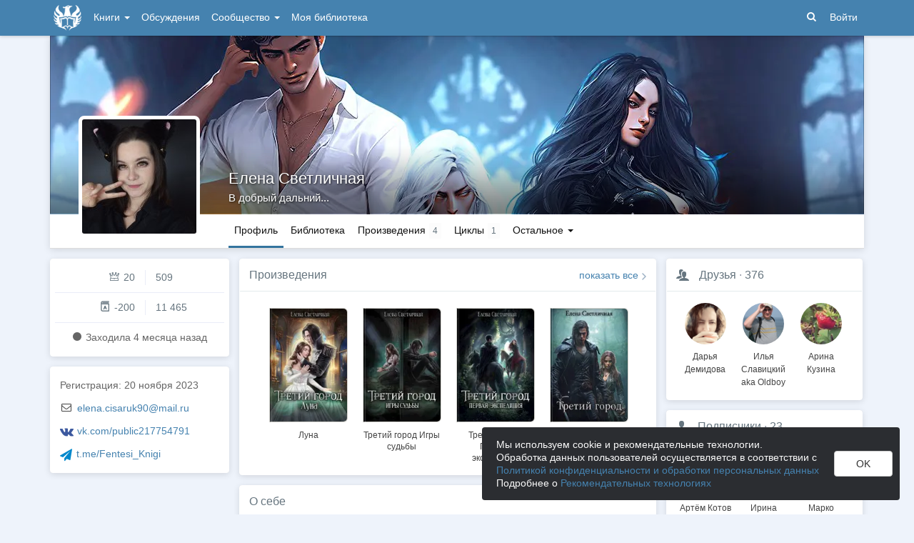

--- FILE ---
content_type: text/html; charset=utf-8
request_url: https://author.today/u/elena_cisaruk90
body_size: 16887
content:

<!DOCTYPE html>
<html lang="ru">
<head>
    <meta http-equiv="content-type" content="text/html; charset=utf-8" />
<meta http-equiv="X-UA-Compatible" content="IE=edge" />
<meta http-equiv="cleartype" content="on" />
    <meta name="viewport" content="width=970" />
    <meta name="MobileOptimized" content="970" />

<link rel="apple-touch-icon" sizes="57x57" href="https://author.today/dist/favicons/apple-touch-icon-57x57.png?v=5A5932gWQQ" />
<link rel="apple-touch-icon" sizes="60x60" href="https://author.today/dist/favicons/apple-touch-icon-60x60.png?v=5A5932gWQQ" />
<link rel="apple-touch-icon" sizes="72x72" href="https://author.today/dist/favicons/apple-touch-icon-72x72.png?v=5A5932gWQQ" />
<link rel="apple-touch-icon" sizes="76x76" href="https://author.today/dist/favicons/apple-touch-icon-76x76.png?v=5A5932gWQQ" />
<link rel="apple-touch-icon" sizes="114x114" href="https://author.today/dist/favicons/apple-touch-icon-114x114.png?v=5A5932gWQQ" />
<link rel="apple-touch-icon" sizes="120x120" href="https://author.today/dist/favicons/apple-touch-icon-120x120.png?v=5A5932gWQQ" />
<link rel="apple-touch-icon" sizes="144x144" href="https://author.today/dist/favicons/apple-touch-icon-144x144.png?v=5A5932gWQQ" />
<link rel="apple-touch-icon" sizes="152x152" href="https://author.today/dist/favicons/apple-touch-icon-152x152.png?v=5A5932gWQQ" />
<link rel="apple-touch-icon" sizes="180x180" href="https://author.today/dist/favicons/apple-touch-icon-180x180.png?v=5A5932gWQQ" />
<link rel="icon" type="image/png" href="https://author.today/dist/favicons/favicon-32x32.png?v=5A5932gWQQ" sizes="32x32" />
<link rel="icon" type="image/png" href="https://author.today/dist/favicons/android-chrome-192x192.png?v=5A5932gWQQ" sizes="192x192" />
<link rel="icon" type="image/png" href="https://author.today/dist/favicons/favicon-96x96.png?v=5A5932gWQQ" sizes="96x96" />
<link rel="icon" type="image/png" href="https://author.today/dist/favicons/favicon-16x16.png?v=5A5932gWQQ" sizes="16x16" />
<link rel="manifest" href="https://author.today/manifest.json?v=fgCg5464gvA" crossorigin="use-credentials" />
<link rel="shortcut icon" href="https://author.today/favicon.ico?v=5A5932gWQQ" />
<meta name="msapplication-TileColor" content="#4582af" />
<meta name="msapplication-TileImage" content="https://author.today/dist/favicons/mstile-144x144.png?v=5A5932gWQQ" />
<meta name="msapplication-config" content="https://author.today/browserconfig.xml?v=5A5932gWQQ" />
<meta name="application-name" content="Author.Today" />
<meta name="theme-color" content="#ffffff" />
<meta name="apple-mobile-web-app-capable" content="yes">
<meta name="mobile-web-app-capable" content="yes">

<meta name="google-site-verification" content="Neu3v4KmOmptNPEzUGugYoFfK0ZjLDGVgiuGVvXk8g8" />
<meta name="yandex-verification" content="46659a60443d7e03" />
<meta name="w1-verification" content="155858942744" />
<meta property="fb:app_id" content="1715794658652502" />

<!-- WEB10 21.01.2026 19:50:46 -->

    <script type="text/javascript">(window.Image ? (new Image()) : document.createElement('img')).src = 'https://vk.ru/rtrg?p=VK-RTRG-120420-dQOLo';</script>

    <meta http-equiv="x-pjax-version" content="default-layout" />

    <title>Елена Светличная @elena_cisaruk90</title>

    
        <link rel="image_src" href="https://cm.author.today/content/2023/11/20/a617aa3fc94543ad90001dc7b4698e31.jpg">
        <meta property="og:image" content="https://cm.author.today/content/2023/11/20/a617aa3fc94543ad90001dc7b4698e31.jpg" />
        <meta property="og:url" content="https://author.today/u/elena_cisaruk90" />
        <meta property="og:title" content="Елена Светличная @elena_cisaruk90" />
        <meta property="og:site_name" content="Author.Today" />
        <meta property="og:description" content="Автор Елена Светличная @elena_cisaruk90 на сайте Author.Today. Полная информация об авторе, книги, жанры, последние публикации, персональный сайт, страницы в соц сетях. Читайте книги автора онлайн на Author.Today." />
        <meta name="description" content="Автор Елена Светличная @elena_cisaruk90 на сайте Author.Today. Полная информация об авторе, книги, жанры, последние публикации, персональный сайт,..." />
        <link rel="canonical" href="https://author.today/u/elena_cisaruk90" />

    <link id="dynamicCss" rel="fake" />
<script src="/distCommon/vendor/lazysizes/js/lazysizes.min.js" async></script>
<link href="/dist/css/slick?v=gRoGrwglYjZ4hGtH1z3Eww-Kl_uTaztpleDvVKiUZK81" rel="stylesheet"/>

<link href="/dist/css/custom?v=97yLYol1x__TBYrQSK_bGnPlNObH3_cosAlgiASeHR01" rel="stylesheet"/>

<link href="/dist/css/app?v=dYSABacEpLr9SHT_-wXaGXberKESqajmSXFHwYGvhRk1" rel="stylesheet"/>

<link href="/dist/css/photoswipe?v=bDj_Z4D7J4Oi16dqc8vU5TP1yhN3Ha7ggLrA8ISBE741" rel="stylesheet"/>

<link href="/dist/css/tippy?v=IvAhcT8F-Y4ez_nmUVgp5NSYofD_-F6fiOb_FgVEwek1" rel="stylesheet"/>


</head>
<body class="layout-fixed layout-boxed new-year-layout">
    




<header class="topnavbar-wrapper navbar-fixed-top  ">


    <div class="wrapper">
        <nav class="navbar topnavbar">
            <div class="navbar-header">
                    <a href="/" class="navbar-brand">
                        <div class="brand-logo">
                            <span class="brand-logo-img"></span>
                        </div>
                    </a>


            </div>
            <div id="navbar" class="navbar-collapse collapse">
                <ul class="nav navbar-nav ">
                    <li class="dropdown dropdown-list">
                        <a data-toggle="dropdown" data-hover="dropdown" data-close-others="true" href="javascript:;">
                            Книги <span class="caret"></span>
                        </a>
                        <div class="dropdown-menu works-dropdown">
                            <div class="row">
                                <div class="col-xs-4">
                                    <p class="text-uppercase text-muted pl-lg">
                                        <i class="icon-2-open-book icon-v-sub"></i> Электронные книги
                                    </p>
                                    <ul class="nav-list list-unstyled">
                                        <li>
                                            <a href="/work/genre/all/ebook?sorting=recent">
                                                <span><i class="icon-fire"></i> Новинки</span>
                                            </a>
                                        </li>
                                        <li>
                                            <a href="/work/discounts?format=ebook">
                                                <span><i class="icon-2-percent"></i> Скидки</span>
                                            </a>
                                        </li>
                                        <li>
                                            <a href="/work/recommended?format=ebook">
                                                <span><i class="icon-star"></i> Рекомендуемое</span>
                                            </a>
                                        </li>
                                        <li>
                                            <a href="/work/genre/all/ebook">
                                                <span>Все книги</span>
                                            </a>
                                        </li>
                                    </ul>
                                    <p class="text-uppercase text-muted pl-lg mt-lg">
                                        <i class="icon-2-headphones text-primary"></i> Аудиокниги
                                    </p>
                                    <ul class="nav-list list-unstyled">
                                        <li>
                                            <a href="/what-to-listen-to">
                                                <span>Что послушать?</span>
                                            </a>
                                        </li>
                                        <li>
                                            <a href="/work/genre/all/audiobook?sorting=recent">
                                                <span><i class="icon-fire"></i> Новинки</span>
                                            </a>
                                        </li>
                                        <li>
                                            <a href="/work/discounts?format=audiobook">
                                                <span><i class="icon-2-percent"></i> Скидки</span>
                                            </a>
                                        </li>
                                        <li>
                                            <a href="/work/genre/all/audiobook">
                                                <span>Все аудиокниги</span>
                                            </a>
                                        </li>
                                    </ul>
                                    <ul class="nav-list list-unstyled mt-lg">
                                        <li>
                                            <a href="/collections">
                                                <span><i class="icon-2-collection"></i> Подборки</span>
                                            </a>
                                        </li>
                                        <li>
                                            <a href="/u/at_collections/collections">
                                                <span>
                                                    <i class="icon-2-collection"></i>
                                                    Подборки АТ
                                                </span>
                                            </a>
                                        </li>
                                    </ul>
                                </div>
                                <div class="col-xs-8">
                                    <div class="pb pl-lg">
                                        <span class="text-uppercase text-muted ">Жанры</span>
                                        <span class="ml"><a href="/work/genres">полный список</a></span>
                                    </div>

                                    <ul class="nav-list nav-two-col list-unstyled">
                                        <li><a href="/work/genre/sci-fi"><span>Фантастика</span></a></li>
                                        <li><a href="/work/genre/fantasy"><span>Фэнтези</span></a></li>
                                        <li><a href="/work/genre/popadantsy"><span>Попаданцы</span></a></li>
                                        <li><a href="/work/genre/romance"><span>Любовные романы</span></a></li>
                                        <li><a href="/work/genre/sf-history"><span>Альтернативная история</span></a></li>
                                        <li><a href="/work/genre/litrpg"><span>ЛитРПГ</span></a></li>
                                        <li><a href="/work/genre/action"><span>Боевик</span></a></li>
                                        <li><a href="/work/genre/fanfiction"><span>Фанфик</span></a></li>
                                        <li><a href="/work/genre/detective"><span>Детектив</span></a></li>
                                        <li><a href="/work/genre/historical-fiction"><span>Историческая проза</span></a></li>
                                        <li><a href="/work/genre/teen-prose"><span>Подростковая проза</span></a></li>
                                        <li><a href="/work/genre/poetry"><span>Поэзия</span></a></li>
                                        <li><a href="/work/genre/adventure"><span>Приключения</span></a></li>
                                        <li><a href="/work/genre/modern-prose"><span>Современная проза</span></a></li>
                                        <li><a href="/work/genre/thriller"><span>Триллер</span></a></li>
                                        <li><a href="/work/genre/horror"><span>Ужасы</span></a></li>
                                        <li><a href="/work/genre/humor"><span>Юмор</span></a></li>
                                    </ul>
                                </div>
                            </div>
                        </div>
                    </li>
                    <li>
                        <a href="/discussions">Обсуждения</a>
                    </li>
                    <li class="dropdown dropdown-list">
                        <a data-toggle="dropdown" data-hover="dropdown" data-close-others="true" href="javascript:;">
                            Сообщество <span class="caret"></span>
                        </a>
                        <ul class="dropdown-menu dropdown-menu-center dropdown-menu-links">
                            <li>
                                <a href="/contests"><i class="icon-trophy"></i> Конкурсы </a>
                            </li>
                            <li>
                                <a href="/litmobs"><i class="icon-3-litmob"></i> Литмобы</a>
                            </li>
                            <li>
                                <a href="/arts"><i class="icon-picture-o2"></i> Иллюстрации</a>
                            </li>
                            <li class="divider"></li>
                            <li class="dropdown-header">ТОП</li>
                            <li>
                                <a href="/top/writers"><i class="icon-author-rating text-bold"></i> Авторов </a>
                            </li>
                            <li>
                                <a href="/top/users"><i class="icon-crown-o"></i> Пользователей </a>
                            </li>
                        </ul>
                    </li>
                        <li><a href="/home/library">Моя библиотека</a></li>
                                            <li class="visible-xs ml-hidden"><a href="/home/switch-view"><i class="icon-mobile"></i> Мобильная версия</a></li>
                </ul>

            </div>
            <ul id="navbar-right" class="nav navbar-nav navbar-right">
                <li class="nav-icon">
                    <a data-search-open="">
                        <i class="icon-search"></i>
                    </a>
                </li>
                    <li><a href="#" onclick="app.showLoginModal();">Войти</a></li>
            </ul>

            <form role="search" action="/search" class="navbar-form">
                <div class="form-group has-feedback">
                    <input type="text" placeholder="Найти автора, книгу, пост или арт..." name="q" class="form-control">
                    <div data-search-dismiss="" class="icon-cross form-control-feedback"></div>
                </div>
                <span class="search-icon">
                    <button type="submit" class="nav-search" tabindex="0"><i class="icon-search"></i></button>
                </span>
                <button type="submit" class="hidden btn btn-default">Искать</button>
            </form>
        </nav>
    </div>
</header>

<form action="/account/logoff" method="post" id="logoffForm" class="hidden">
    <input name="__RequestVerificationToken" type="hidden" value="aWzoN81PfIguadQWil1GV7wV5LaGZSU23Hq4V6FJrbD_F3vlbYo3bEaNCScW1gX6XszyPTDB-hHdLSrEXKzpZ8AK7s81" />
</form>
    <div class="wrapper">
        <script src="https://www.gstatic.com/firebasejs/10.13/firebase-app-compat.js"></script>
<script src="https://www.gstatic.com/firebasejs/10.13/firebase-messaging-compat.js"></script>
        <script src="/dist/js/bundle?v=suLiyv_BBeUSrFkM2YTVV0SwkGtC0pR4VoIVww43VAo1"></script>

        


<script>
    AmCharts_path = "/dist/vendor/amcharts/";

    app.setOptions({
        isAuthenticated: false,
        emailConfirmed: false,
        rootUrl: "/",
        userId: null,
        prodEnv: true,
        yaCounterId: 35844850,
        yaKassaBlocked: false,
        isApp: false,
        statsApiUrl: "https://author.today/st/v1/"
    });
</script>


        <script>
            app["yaProfileCounterId"] = 95629632;
        </script>


        <div id="pjax-container">
            <section class="content">
                


                <modal-dialog></modal-dialog>
                <script src="/dist/js/photoswipe?v=0fxjWTB5rMVumuYEDhqW_i7zBBWUEapOD4Pr76RgwmI1"></script>

                






<div class="profile">
    
<script type="application/ld+json">{
  "additionalName": "@elena_cisaruk90",
  "description": "Автор Елена Светличная @elena_cisaruk90 на сайте Author.Today. Полная информация об авторе, книги, жанры, последние публикации, персональный сайт, страницы в соц сетях. Читайте книги автора онлайн на Author.Today.",
  "image": "https://cm.author.today/content/2023/11/20/a617aa3fc94543ad90001dc7b4698e31.jpg?format=webp",
  "name": "Елена Светличная",
  "url": "https://author.today/u/elena_cisaruk90/works",
  "@context": "http://schema.org",
  "@type": "Person"
}</script>    <div class="profile-top-wrapper">
        <div data-pjax class="cover">
            <div style="background-image: url(https://cm.author.today/content/2023/11/20/e95678c5042043ce9d6b2e13a21b1e7e.jpg?format=webp)" class="cover-bg"></div>
            <div class="profile-info">
                <div class="profile-name with-status">
                    <h1>
                        <a href="/u/elena_cisaruk90">Елена Светличная</a>
                                            </h1>

                </div>
                <div class="profile-status">
                    <span>В добрый дальний...</span>
                </div>
            </div>
                <div class="cover-border"></div>
                    </div>
        <div class="header">
            <div class="profile-avatar">
                    <div image-zoom>
                        <img class="" data-height="500" data-width="500" src="https://cm.author.today/content/2023/11/20/a617aa3fc94543ad90001dc7b4698e31.jpg?width=160&amp;height=160&amp;rmode=crop&amp;format=webp" />
                    </div>
            </div>
                <nav class="nav-profile nav-pills-v2">
                    <ul class="nav nav-pills" data-pjax>
                        <li class="active " data-pjax=""><a class="nav-link" href="/u/elena_cisaruk90">Профиль</a></li>

<li class="" data-pjax=""><a class="nav-link" href="/u/elena_cisaruk90/library">Библиотека</a></li>                                                <li class="" data-pjax=""><a class="nav-with-value nav-link" href="/u/elena_cisaruk90/works"><span class="nav-label">Произведения</span><span class="nav-value">4</span></a></li>                        <li class="visible-lg" data-pjax=""><a class="nav-with-value nav-link" href="/u/elena_cisaruk90/series"><span class="nav-label">Циклы</span><span class="nav-value">1</span></a></li>                                                
                        <li class="dropdown dropdown-list">
                            <a data-toggle="dropdown" class="nav-link" href="javascript:;">
                                Остальное
                                <span class="caret"></span>
                            </a>

                            <ul class="dropdown-menu dropdown-menu-links dropdown-menu-links-count dropdown-menu-right">
                                    <li class="hidden-lg">
                                        <a href="/u/elena_cisaruk90/series" class="link-with-icon">
                                            <i class="icon-book2"></i> Циклы
                                            <span class="nav-value">1</span>
                                        </a>
                                    </li>
                                                                                                                                                                    <li>
                                        <a href="/u/elena_cisaruk90/comments" class="link-with-icon">
                                            <i class="icon-comments"></i> Комментарии
                                            <span class="nav-value">23</span>
                                        </a>
                                    </li>
                                                                                                                                    <li>
                                        <a href="/u/elena_cisaruk90/friends" class="link-with-icon">
                                            <i class="icon-users"></i> Друзья
                                                <span class="nav-value">376</span>
                                        </a>
                                    </li>
                                    <li>
                                        <a href="/u/elena_cisaruk90/following" class="link-with-icon">
                                            <i class="icon-rss"></i> Подписки
                                                <span class="nav-value">171</span>
                                        </a>
                                    </li>
                                <li>
                                    <a href="/u/elena_cisaruk90/followers" class="link-with-icon">
                                        <i class="icon-favorite"></i> Подписчики
                                            <span class="nav-value">23</span>
                                    </a>
                                </li>
                            </ul>
                        </li>
                    </ul>
                </nav>
        </div>
    </div>
    <feedback-form></feedback-form>
<script type="text/html" id="ignoreListModal">
    <ul data-bind="foreach: errorMessages" class="error-messages">
        <li data-bind="text: $data"></li>
    </ul>
    <div class="alert alert-warning">Добавление в игнор-лист <b>не скрывает произведения автора</b>. Для скрытия произведений используйте пункт "Скрыть произведения" в профиле автора.</div>
    <form data-bind="submit: submit" method="POST">
        <p>Вы хотите внести <span data-bind="text: fio" class="text-bold"></span> в игнор-лист. </p>
        <p>Этот пользователь не сможет:</p>
        <ul>
            <li>Оставлять комментарии к вашим записям в блоге, произведениям, подборкам и рецензиям</li>
            <li>Голосовать (ставить минус или плюс) за ваши посты, рецензии и комментарии</li>
            <li>Отвечать на ваши комментарии</li>
            <li>Писать вам личные сообщения</li>
        </ul>
        <p>Также вы больше не будете видеть его посты и рецензии как в общей ленте новостей, так и в разделе обсуждений и в списке рецензий к произведениям.</p>
        <p>Чтобы отменить это действие, зайдите в свой личный кабинет.</p>
        <div class="text-center mt">
            <button data-bind="btn: processing" type="submit" class="btn btn-primary">Продолжить</button>
            <button data-bind="disable: processing" class="btn btn-default ml" data-dismiss="modal">Отмена</button>
        </div>
    </form>
</script>


    <div class="inner-content">
        <div class="row">

            <div class="col-xs-3 aside-left">
                

<div class="panel">
    <div class="panel-body main-info">
        <div class="aside-profile-stats row">
            <div class="col-xs-6 text-right">
                <i class="icon-crown-o"></i>
                <span data-hint="Динамическая репутация: 20" class="hint-top-right">
                    20
                </span>
            </div>
            <div class="col-xs-6">
                <span class="stats-sep" style="margin-left: 0px"></span>
                <span data-hint="Абсолютная репутация: 509" class="hint-top-right">
                    509
                </span>
            </div>
        </div>

            <div class="aside-profile-stats row">
                
                <div class="col-xs-6 text-right">
                    <i class="icon-author-rating text-bold"></i>
                    <span data-hint="Динамический рейтинг автора: -200" class="hint-top">
                        -200
                    </span>
                </div>
                
                <div class="col-xs-6">
                    <span class="stats-sep" style="margin-left: 0px"></span>
                    <span data-hint="Абсолютный рейтинг автора: 11 465" class="hint-top">
                        11 465
                    </span>
                </div>
            </div>

            <p class="activity-status text-center">
                <i class="icon-circle"></i> Заходилa <span class="hint-top" data-format="from-now" data-time="2025-09-07T20:15:01.2308999Z"></span>
            </p>
            </div>
</div>


                <div class="panel">
                    <div class="panel-body profile-social-info">
                        <p>
                            Регистрация: <span class="hint-top" data-format="D MMMM YYYY" data-time="2023-11-20T10:59:09.5130000Z"></span>
                        </p>

                                                    <p class="text-truncate"><i class="icon-envelope-o colored-icon-email colored-icon icon-fw"></i> <a href="mailto:elena.cisaruk90@mail.ru">elena.cisaruk90@mail.ru</a></p>
                                                    <p class="text-truncate">
                                <i class="icon-vk colored-icon-vk icon-lg colored-icon icon-fw"></i>
                                <a href="https://vk.com/public217754791" target="_blank" rel="nofollow">vk.com/public217754791</a>
                            </p>
                                                    <p class="text-truncate">
                                <i class="icon-telegram colored-icon-telegram colored-iconicon-fw"></i>
                                <a href="https://t.me/Fentesi_Knigi" target="_blank" rel="nofollow">t.me/Fentesi_Knigi</a>
                            </p>
                                            </div>
                </div>


            </div>
            <div class="col-xs-6 main-section">
                    <div class="panel">
                        <div class="panel-heading">
                            <a data-pjax href="/u/elena_cisaruk90/works">Произведения</a>
                            <div class="pull-right">
                                <a class="show-all-link" href="/u/elena_cisaruk90/works">
                                    показать все
                                </a>
                            </div>
                        </div>
                        <div class="panel-body">
                            <div id="works" class="book-row book-row-sm no-border slick-container" style="height: 0">


<div class="bookcard">

    

    <div class="bookcard-content">
        <div class="book-cover">
            <a data-pjax href="/work/311634" class="book-cover-content ">
                                    <div class="cover-image ebook-cover-image">
                        <img data-src="https://cm.author.today/content/2023/11/22/8ce56809b9ed470a90981f3df6249b3c.jpg?width=153&amp;height=200&amp;rmode=max&amp;format=webp"
                             alt="Обложка" class="lazyload" src="[data-uri]"/>
                    </div>
                            </a>
        </div>
    </div>

    <div class="bookcard-footer">
        <div class="bookcard-title">
                <noindex>
                    <a href="/work/311634">Луна</a>
                </noindex>
        </div>
    </div>
</div>

<div class="bookcard">

    

    <div class="bookcard-content">
        <div class="book-cover">
            <a data-pjax href="/work/311632" class="book-cover-content ">
                                    <div class="cover-image ebook-cover-image">
                        <img data-src="https://cm.author.today/content/2023/11/22/467129407e5a4bbdbf3fe79be858d668.jpg?width=153&amp;height=200&amp;rmode=max&amp;format=webp"
                             alt="Обложка" class="lazyload" src="[data-uri]"/>
                    </div>
                            </a>
        </div>
    </div>

    <div class="bookcard-footer">
        <div class="bookcard-title">
                <noindex>
                    <a href="/work/311632">Третий город Игры судьбы</a>
                </noindex>
        </div>
    </div>
</div>

<div class="bookcard">

    

    <div class="bookcard-content">
        <div class="book-cover">
            <a data-pjax href="/work/311623" class="book-cover-content ">
                                    <div class="cover-image ebook-cover-image">
                        <img data-src="https://cm.author.today/content/2023/11/22/e91de4dfdd5b42a6aa479719a8eb70ac.jpg?width=153&amp;height=200&amp;rmode=max&amp;format=webp"
                             alt="Обложка" class="lazyload" src="[data-uri]"/>
                    </div>
                            </a>
        </div>
    </div>

    <div class="bookcard-footer">
        <div class="bookcard-title">
                <noindex>
                    <a href="/work/311623">Третий город Первая экспедиция</a>
                </noindex>
        </div>
    </div>
</div>

<div class="bookcard">

    

    <div class="bookcard-content">
        <div class="book-cover">
            <a data-pjax href="/work/311141" class="book-cover-content ">
                                    <div class="cover-image ebook-cover-image">
                        <img data-src="https://cm.author.today/content/2024/07/16/a5ba9241b20d4956addf5e87fc6b713e.jpg?width=153&amp;height=200&amp;rmode=max&amp;format=webp"
                             alt="Обложка" class="lazyload" src="[data-uri]"/>
                    </div>
                            </a>
        </div>
    </div>

    <div class="bookcard-footer">
        <div class="bookcard-title">
                <noindex>
                    <a href="/work/311141">Третий город</a>
                </noindex>
        </div>
    </div>
</div>                            </div>
                        </div>
                    </div>


                    <div class="panel">
                        <div class="panel-heading">
                            О себе
                        </div>
                        <div class="panel-body about-me" image-zoom="true">
                            <div class="rich-content fr-view">
                                <p>Привет! Пишу приключенческое фэнтези, романтические истории, мрачное, детективное и боевое фэнтези. Люблю средневековье, камзолы, мечи и монстров.&nbsp;</p>
                            </div>
                        </div>
                    </div>


                <div class="panel">
                        <div class="panel-heading">
                            Гостевая книга
                        </div>
                        <div class="panel-body pt0 mt0">
                            <h2 class="header no-border header-comments">
                                <span><i class="icon-comments"></i> 39 комментариев, по     <div class="btn-group-dropdown" data-pjax>
        <a data-toggle="dropdown" class="btn-action-link text-lowercase" href="javascript:;">
            времени, по убыванию
        </a>
        <ul class="dropdown-menu" role="menu">
                <li>
                    <a href="/u/elena_cisaruk90?sorting=recent#comments" rel="nofollow">времени, по возрастанию</a>
                </li>
                <li>
                    <a href="/u/elena_cisaruk90?sorting=popular#comments" rel="nofollow">популярности</a>
                </li>
        </ul>
    </div>
</span>
                            </h2>

                            <span class="anchor" id="comments"></span>

<div id="comments-spinner" class="widget-spinner" style="display: none">
    <div class="spinner"><div></div><div></div><div></div><div></div><div></div></div>
</div>

<div id="comment-error" style="display: none">
    Ошибка загрузки комментариев.
    <button type="button" class="btn btn-primary btn-sm" onclick="app.viewModel.loadComments(); return false;">Обновить</button>
</div>

<div id="commentsAsync"></div>
                        </div>
                </div>
            </div>
            <div class="col-xs-3">
                    <div class="panel">
                        <div class="panel-heading">
                            <i class="icon-users mr"></i> <a href="/u/elena_cisaruk90/friends">Друзья</a>
                            <span class="text-muted">·</span> <a href="/u/elena_cisaruk90/friends">
                                376
                            </a>
                        </div>
                        <div class="panel-body profile-user-list">
                                <a href=/u/annidad class="friend-card">
                                    <div class="profile-avatar"><img class="" src="https://cm.author.today/content/2023/12/31/832906b8f56e415d88b286d978eb15d2.jpg?width=70&amp;height=70&amp;rmode=crop&amp;format=webp" /></div>
                                    <div class="profile-name">Дарья Демидова</div>
                                </a>
                                <a href=/u/islavitskiy class="friend-card">
                                    <div class="profile-avatar"><img class="" src="https://cm.author.today/content/2022/09/20/u/fb7736ca-e1dd-40de-8bb3-6fd0ab9b1b0e.jpg?width=70&amp;height=70&amp;rmode=crop&amp;format=webp" /></div>
                                    <div class="profile-name">Илья Славицкий aka Oldboy</div>
                                </a>
                                <a href=/u/id2938668881 class="friend-card">
                                    <div class="profile-avatar"><img class="" src="https://cm.author.today/content/2020/08/29/u/id2938668881_637342855752830642.jpg?width=70&amp;height=70&amp;rmode=crop&amp;format=webp" /></div>
                                    <div class="profile-name">Арина Кузина</div>
                                </a>
                        </div>
                    </div>
                                    <div class="panel">
                        <div class="panel-heading">
                            <i class="icon-favorite mr"></i> <a href="/u/elena_cisaruk90/followers">Подписчики</a>
                            <span class="text-muted">·</span> <a href="/u/elena_cisaruk90/followers">
                                23
                            </a>
                        </div>
                        <div class="panel-body profile-user-list">
                                <a href=/u/kukuskinad4 class="friend-card">
                                    <div class="profile-avatar">
                                        <img class="" src="https://cm.author.today/content/2026/01/16/7e87b3b3db72408191f7ee1d1ef18a1b.jpg?width=70&amp;height=70&amp;rmode=crop&amp;format=webp" />
                                    </div>
                                    <div class="profile-name">
                                        Артём Котов
                                    </div>
                                </a>
                                <a href=/u/kuim4idi class="friend-card">
                                    <div class="profile-avatar">
                                        <div class=" default-avatar"></div>
                                    </div>
                                    <div class="profile-name">
                                        Ирина Куимчиди
                                    </div>
                                </a>
                                <a href=/u/egoscriptor36 class="friend-card">
                                    <div class="profile-avatar">
                                        <img class="" src="https://cm.author.today/content/2025/05/06/33c8db9b76ac4328b51d68802c9577bd.jpg?width=70&amp;height=70&amp;rmode=crop&amp;format=webp" />
                                    </div>
                                    <div class="profile-name">
                                        Марко Змаевич
                                    </div>
                                </a>
                        </div>
                    </div>
                                    <div class="panel">
                        <div class="panel-heading">
                            <i class="icon-rss mr"></i><a href="/u/elena_cisaruk90/following">Подписки</a>
                            <span class="text-muted">·</span> <a href="/u/elena_cisaruk90/following">
                                171
                            </a>
                        </div>
                        <div class="panel-body profile-user-list">
                                <a href=/u/angelonline class="friend-card">
                                    <div class="profile-avatar">
                                        <img class="" src="https://cm.author.today/content/2021/11/25/u/angelstarthots_637734586222683215.jpg?width=70&amp;height=70&amp;rmode=crop&amp;format=webp" />
                                    </div>
                                    <div class="profile-name">
                                        Илья Ангел
                                    </div>
                                </a>
                                <a href=/u/estrella0102 class="friend-card">
                                    <div class="profile-avatar">
                                        <img class="" src="https://cm.author.today/content/2019/07/29/u/estrella0102_636999888165150131.jpg?width=70&amp;height=70&amp;rmode=crop&amp;format=webp" />
                                    </div>
                                    <div class="profile-name">
                                        Наталья Калинина
                                    </div>
                                </a>
                                <a href=/u/svoepravdets133 class="friend-card">
                                    <div class="profile-avatar">
                                        <div class=" default-avatar"></div>
                                    </div>
                                    <div class="profile-name">
                                        Svoepr&#224;vdets13
                                    </div>
                                </a>
                        </div>
                    </div>
            </div>
        </div>
    </div>
</div>

<feedback-form></feedback-form>


                <script src="/dist/js/slick?v=kUa5zmrvednOzcHc7Tr6gJeu3LO6LDbJmyKazDC4D1E1"></script>

                
    <script>
        app.init("profileIndex",
        {
            showIntro: false,
            commentRootId: 2063791,
            commentRootType: 3,
            profileId: 2063791,
            userNoteInit: null
        })
    </script>

                <input name="__RequestVerificationToken" type="hidden" value="d7QaGYjqh0Az7Q7mA1QouNGmj8MAQXneXP4M5VRqRzJZNt-BP4mw0Q8tx5irv-fDgiaeMfsrIV8f6NXkhWxNHgcHQ8o1" />
            </section>
            <div class="clearfix"></div>
        </div>
    </div>
    
    

<footer class="footer">
    <div class="wrapper">
        <div class="row">
            <div class="col-xss-6 col-xs-3 mb-lg">
                <h3>Разделы</h3>
                <nav>
                    <a href="/collections">Подборки произведений</a>
                    <a href="/discussions/all/announcements">Новости</a>
                    <a href="/search">Поиск по сайту</a>
                </nav>
            </div>
            <div class="col-xss-6 col-xs-3 mb-lg">
                <h3>Инфо</h3>
                <nav>
                    <a href="/pages/about" target="_blank">О проекте</a>
                    <a href="https://help.author.today/knowledge_base/" target="_blank" rel="nofollow">Справочная информация. Помощь</a>
                    <a href="/pages/rules" target="_blank">Правила сайта</a>
                    <a href="/pages/confidental" target="_blank">Соглашение о конфиденциальности</a>
                    <a href="/pages/terms" target="_blank">Пользовательское соглашение</a>
                    <a href="/pages/offer" target="_blank">Публичная оферта</a>
                </nav>
                <p class="text-muted"></p>
            </div>
            <div class="col-xss-6 col-xs-3 mb-lg">
                <h3>Написать нам</h3>
                <div>
                    <a href="https://ideas.author.today" target="_blank" rel="nofollow">Идеи и предложения</a>
                </div>
                <div>
                    <a href="/support">Страница службы поддержки</a>
                </div>
                <div>
                    Создатель проекта: <a href="/u/admin" target="_blank">Сергей Шапин</a>
                </div>
                <div class="mt-sm">
                    <b class="text-dark">Подписаться на нас</b>
                </div>
                <div class="social">
                    <a class="vk-link hint-top" href="https://vk.ru/author_today" onclick="try { AppUtils.Metrika.reachGoal('VK', { from: 'Footer' }) } catch (ex) { }; return true;" target="_blank" rel="nofollow" data-hint="В Вконтакте"><i class="icon-vk" aria-hidden="true"></i></a>
                    <a class="vk-link hint-top" href="https://vk.ru/at_lady" onclick="try { AppUtils.Metrika.reachGoal('VK', { from: 'Footer' }) } catch (ex) { }; return true;" target="_blank" rel="nofollow" data-hint="В Вконтакте | Женский взгляд"><i class="icon-vk" aria-hidden="true"></i></a>
                    <a class="tg-link hint-top" href="https://t.me/authortoday" onclick="try { AppUtils.Metrika.reachGoal('Telegram', { from: 'Footer' }) } catch (ex) { }; return true;" target="_blank" rel="nofollow" data-hint="В Telegram"><i class="icon-send" aria-hidden="true"></i></a>
                    
                    <a class="yandex-zen-link hint-top" href="https://dzen.ru/author.today/" onclick="try { AppUtils.Metrika.reachGoal('Zen', { from: 'Footer' }) } catch (ex) { }; return true;" target="_blank" rel="nofollow" data-hint="В Дзен"><img src="/distCommon/svg/yandex-zen.svg" alt="Дзен" /></a>
                </div>
            </div>
            <div class="col-xss-6 col-xs-3 mb-lg">
                    <form id="switch-view" action="/home/switch-view" method="post">
                        <a class="mode-switch" href="#" onclick="document.getElementById('switch-view').submit(); return false;"><i class="icon-mobile"></i> Мобильная версия</a>
                    </form>
                                <a class="mode-switch" href="/pages/android"><i class="icon-2-android"></i> Приложение для Android</a>
                <div class="text-xs mt">
                    <label class="label label-adult-only">18+</label> Сайт может содержать материалы, не предназначенные для просмотра лицами, не достигшими 18 лет!
                </div>
                <div class="text-xs mt">
                    На информационном ресурсе применяются
                    <a href="/pages/recommendation"><b>рекомендательные технологии</b></a>.
                </div>
                <div class="mt">
                    <span class="mr">Author.Today © 2016 - 2026</span>
                </div>
            </div>
        </div>
    </div>
</footer>
    <div id="cookieConsent">
        <div class="cookie-consent-text">
            Мы используем cookie и рекомендательные технологии.
            <br />Обработка данных пользователей осуществляется в соответствии с <a href="/pages/confidental">Политикой конфиденциальности и обработки персональных данных</a>
            <br />Подробнее о <a href="/pages/recommendation">Рекомендательных технологиях</a>
        </div>
        <div>
            <button class="btn btn-default" id="acceptCookie">OK</button>
        </div>
    </div>

    <div id="updownscroll" class="updownscroll">
        <span class="to-top">Наверх<i class="icon-chevron-up"></i></span>
        <span class="to-bottom">Вниз<i class="icon-chevron-down"></i></span>
    </div>
    <script>
        app.init();
    </script>
    
    <!-- Yandex.Metrika counter -->
    <script type="text/javascript">
            (function(m,e,t,r,i,k,a){m[i]=m[i]||function(){(m[i].a=m[i].a||[]).push(arguments)};
            m[i].l=1*new Date();k=e.createElement(t),a=e.getElementsByTagName(t)[0],k.async=1,k.src=r,a.parentNode.insertBefore(k,a)})
            (window, document, "script", "https://mc.yandex.ru/metrika/tag.js", "ym");

            try {
                window.dataLayer = window.dataLayer || [];

                ym(app.yaCounterId, "init", {
                    clickmap: true,
                    trackLinks: true,
                    accurateTrackBounce: true,
                    webvisor: true,
                    trackHash: true,
                    triggerEvent: true,
                    ecommerce: "dataLayer"
                });

                if (app.yaProfileCounterId) {
                    ym(app.yaProfileCounterId, "init", {
                        id: app.yaProfileCounterId,
                        clickmap: true,
                        trackLinks: true,
                        accurateTrackBounce: true,
                        triggerEvent: true,
                        trackHash: true
                    });
                }
            } catch (ex) {
                try { console.log(ex); } catch (e) { }
            }

    </script>
    <noscript><div><img src="https://mc.yandex.ru/watch/35844850" style="position:absolute; left:-9999px;" alt="" /></div></noscript>
    <!-- /Yandex.Metrika counter -->
    <!-- Google tag (gtag.js) -->
    <script type="text/javascript">

        const script = document.createElement('script');
        script.type = 'text/javascript';
        script.async = true;
        script.onload = () => {
            window.dataLayer = window.dataLayer || [];
            function gtag() { dataLayer.push(arguments); }
            gtag('js', new Date());
            gtag('config', 'G-9D58V9HGSG');
        }
        script.src = 'https://www.googletagmanager.com/gtag/js?id=G-9D58V9HGSG'
        document.head.appendChild(script);

    </script>
    <!-- Top.Mail.Ru counter -->
    <script type="text/javascript">

            var _tmr = window._tmr || (window._tmr = []);

            _tmr.push({id: "3310925", type: "pageView", start: (new Date()).getTime(), pid: "null"});
            (function (d, w, id) {
                if (d.getElementById(id)) return;
                var ts = d.createElement("script"); ts.type = "text/javascript"; ts.async = true; ts.id = id;
                ts.src = "https://top-fwz1.mail.ru/js/code.js";
                var f = function () {var s = d.getElementsByTagName("script")[0]; s.parentNode.insertBefore(ts, s);};
                if (w.opera == "[object Opera]") { d.addEventListener("DOMContentLoaded", f, false); } else { f(); }
            })(document, window, "tmr-code");

    </script>
    <noscript><div><img src="https://top-fwz1.mail.ru/counter?id=3310925;js=na" style="position:absolute;left:-9999px;" alt="Top.Mail.Ru" /></div></noscript>
    <!-- /Top.Mail.Ru counter -->

    

    <div class="modal fade" id="authModal" tabindex="-1" role="dialog">
        <div class="modal-dialog" role="document">
            <div class="modal-content">
                <div class="modal-header">
                    <button data-bind="click: resetLoginForm" type="button" class="close" data-dismiss="modal" aria-label="Close"><span aria-hidden="true">&times;</span></button>
                    <h4 class="modal-title">Вход на сайт</h4>
                </div>
                <div class="modal-body">
                    <div class="block-center authorization auth-popup">
                        <div>
                            <div>
                                <form data-bind="visible: loginStage" action="/account/externallogin?returnUrl=%2Fu%2Felena_cisaruk90" method="POST">
                                    <input name="__RequestVerificationToken" type="hidden" value="P1dx0EMjZnykcjz88xZSzW-crQfv-vN7YjRLob_-rSgU4h7I7wmpDKGFAWhqn5ZJUsZ40pN1xRPfqc0RT2FJttCJ9ds1" />
                                    <div class="authorization-social">
                                        <button data-bind="disable: processing" class="btn btn-vk" type="button" name="provider" value="Vk"
                                                onclick="AppUtils.VkId.authorize('52546301','https://author.today/account/vkidlogin','/u/elena_cisaruk90');
                                                        return false;">
                                            <img src="/distCommon/svg/authorization/vk.svg" alt="VK" />
                                            VK ID
                                        </button>
                                    </div>
                                    <div class="authorization-social mt">
                                            <button data-bind="disable: processing" class="btn btn-google" type="submit" name="provider" value="Google">
                                                <img src="/distCommon/svg/authorization/google.svg" alt="Google" />
                                                Google
                                            </button>
                                                                                    <button data-bind="disable: processing" class="btn btn-yandex" type="submit" name="provider" value="Yandex">
                                                <img src="/distCommon/svg/authorization/yandex.svg" alt="Yandex" />
                                                Яндекс ID
                                            </button>
                                    </div>
                                    <div class="authorization-social-title">
                                        <div class="authorization-social-title-text">или</div>
                                    </div>
                                </form>

                                <form data-bind="submit: submit" action="/account/login" id="loginForm" method="POST">
                                    <ul data-bind="foreach: errorMessages" class="error-messages">
                                        <li data-bind="text: $data"></li>
                                    </ul>
                                    <input data-bind="value: sendEmailIfNeeded" name="SendEmailIfNeeded" type="hidden">
                                    <div data-bind="visible: loginStage">
                                        <div data-bind="validationElement: login" class="form-group">
                                            <input class="form-control input-with-icon" data-bind="textInput: login"
                                                   data-val="true" data-val-length="Поле Логин должно быть строкой с минимальной длиной 2 и максимальной 50."
                                                   id="Login" name="Login" placeholder="Адрес эл. почты" type="text" value="">
                                            <span class="help-inline error" data-bind="validationMessage: login" style="display: none;"></span>
                                            <i class="icon-user input-icon"></i>
                                        </div>
                                        
                                    <div data-bind="validationElement: password" class="form-group">
                                        <!-- ko component: {name: "input-password", params: {password: $root.password, placeholder: 'Пароль', showLockIcon: true, disableAutocomplete: true}} -->
                                        <!-- /ko -->
                                    </div>

                                        <div class="clearfix">
                                            <div class="checkbox c-checkbox pull-left">
                                                <label>
                                                    <input name="RememberMe" type="checkbox" value="true">
                                                    <span class="icon-check-bold"></span>Запомнить меня
                                                </label><input name="RememberMe" type="hidden" value="false">
                                            </div>
                                            <div class="pull-right">
                                                <a href="/account/recovery">Забыли пароль?</a>
                                            </div>
                                        </div>
                                        <button data-bind="btn: processing" type="submit" class="btn btn-primary btn-block mt-lg">Войти</button>
                                    </div>

                                    <div data-bind="visible: twoFactorEnabled" class="form-group">
                                        <p><label>Двухфакторная аутентификация (2FA)</label></p>
                                        <input class="form-control" data-bind="textInput: code"
                                               name="Code" placeholder="Введите код подтверждения" type="text" />
                                        <button data-bind="btn: processing" type="submit" class="btn btn-primary btn-block mt-lg">Войти</button>
                                    </div>

                                    <div data-bind="visible: confirmEmailEnabled" class="form-group">
                                        <div class="mb-lg">
                                            <label>Подтверждение входа с нового устройства.</label>
                                        </div>
                                        <div class="text-muted mb-lg">
                                            <label>На почту <span data-bind="text: hiddenEmail"></span> был выслан код подтверждения.<br /> Пожалуйста, введите его в поле ниже.</label>
                                        </div>
                                        <input class="form-control mb-lg" data-bind="textInput: code"
                                               name="Code" placeholder="Введите код подтверждения" type="text" />
                                        <div class="text-muted mb-lg" data-bind="visible: !isRetrySendCodeAvailable()">
                                            <div>
                                                Запросить код повторно можно будет через <span class="countdown"></span>
                                            </div>
                                        </div>
                                        <button data-bind="btn: processing" type="submit" class="btn btn-primary btn-block mt-lg" onclick="try { AppUtils.Metrika.reachGoal('loginByEmail') } catch (ex) { }; return true;">Войти</button>
                                        <button data-bind="btn: processing,  click: submit.bind($data, document.getElementById('loginForm'), {sendEmailIfNeeded: true}), visible: isRetrySendCodeAvailable()" type="submit" class="btn btn-primary btn-block mt-lg">Отправить повторно</button>
                                    </div>
                                </form>

                                <p class="mt-lg text-center" data-bind="visible: loginStage">
                                    Нет аккаунта? <a href="/account/register">Зарегистрироваться</a>
                                </p>
                                <p class="text-sm text-muted mt-lg mb0 authorization-text">
                                    Регистрируясь, Вы соглашаетесь с <br /> <a href="/pages/terms" target="_blank">пользовательским соглашением</a>
                                    и <a href="/pages/confidental" target="_blank">политикой <br /> конфиденциальности</a>
                                </p>
                            </div>
                        </div>
                    </div>
                </div>
            </div>
        </div>
    </div>

    <div class="pswp" tabindex="-1" role="dialog" aria-hidden="true">
    <div class="pswp__bg"></div>
    <div class="pswp__scroll-wrap">

        <div class="pswp__container">
            <div class="pswp__item"></div>
            <div class="pswp__item"></div>
            <div class="pswp__item"></div>
        </div>

        <div class="pswp__ui pswp__ui--hidden">
            <div class="pswp__top-bar">
                <div class="pswp__counter"></div>
                <button class="pswp__button pswp__button--close" title="Закрыть (Esc)"></button>
                <button class="pswp__button pswp__button--fs" title="Полноэкранный режим"></button>
                <button class="pswp__button pswp__button--zoom" title="Масштаб"></button>
                <div class="pswp__preloader">
                    <div class="pswp__preloader__icn">
                        <div class="pswp__preloader__cut">
                            <div class="pswp__preloader__donut"></div>
                        </div>
                    </div>
                </div>
            </div>
            <div class="pswp__share-modal pswp__share-modal--hidden pswp__single-tap">
                <div class="pswp__share-tooltip"></div>
            </div>
            <button class="pswp__button pswp__button--arrow--left" title="Предыдушая (кнопка ←)"></button>
            <button class="pswp__button pswp__button--arrow--right" title="Следующая (кнопка →)"></button>
            <div class="pswp__caption">
                <div class="pswp__caption__center"></div>
            </div>
        </div>
    </div>
</div>
    
</body>
</html>